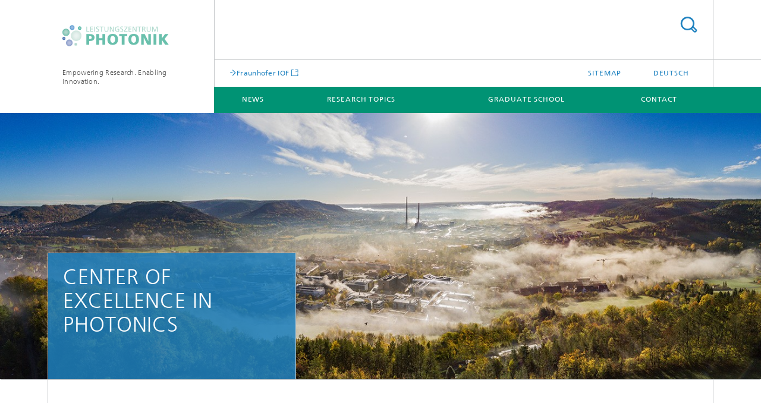

--- FILE ---
content_type: text/html;charset=utf-8
request_url: https://www.leistungszentrum-photonik.de/en.html
body_size: 5335
content:
<!DOCTYPE html>
<html lang="en" class="">
<head>
    <meta charset="utf-8"/>
    <meta http-equiv="X-UA-Compatible" content="IE=edge"/>
    <meta name="viewport" content="width=device-width, initial-scale=1, user-scalable=yes"/>
    <title>Center of Excellence in Photonics – Research and transfer platform of the Fraunhofer IOF and local partner institutions</title>

    <!-- Avoid annoying toolbar on images in Internet Explorer -->
    <meta http-equiv="imagetoolbar" content="no" />
    <!-- Information for Robots -->
    <meta name="robots" content="noodp,noydir,index,follow" />
    <!-- open graph and twitter share meta data -->
    <meta property="og:title" content="Center of Excellence in Photonics – Research and transfer platform of the Fraunhofer IOF and local partner institutions"/>
    <meta property="og:description" content="Photonics research, education and collaboration with industry"/>
    <meta property="og:url" content="https://www.leistungszentrum-photonik.de/en.html"/>
    <meta property="og:type" content="website"/>
    <meta http-equiv="last-modified" content="2022-05-10T09:43:50.034Z" />
	<meta name="pubdate" content="2022-05-10T11:43:50.034+02:00" />
    <meta name="copyright" content="Copyright" />
    <meta name="description" content="Photonics research, education and collaboration with industry" />
    <!-- / LEGACY meta tags end -->

    <!--[if !IE]>-->
        <link rel="stylesheet" href="/etc.clientlibs/fraunhofer/ui/website/css/fraunhofer.min.3ed9d7d677cdf827963599044315a9d6.css" type="text/css">
<!--<![endif]-->

    <!--[if gt IE 8]>
    	<![endif]-->

    <!-- HTML5 shim and Respond.js for IE8 support of HTML5 elements and media queries -->
    <!--[if lte IE 8]>
        <link rel="stylesheet" href="/etc.clientlibs/fraunhofer/ui/website/css/lte_ie8.min.css" type="text/css">
<script src="/etc.clientlibs/fraunhofer/ui/website/js/lte_ie8.min.js"></script>
<![endif]-->
    
    <!-- Favorite icon -->
    <link rel="shortcut icon" href="/static/css/fraunhofer/resources/img/favicons/favicon_16x16.ico" type="image/x-icon"/>
	<link rel="apple-touch-icon" sizes="180x180" href="/static/css/fraunhofer/resources/img/favicons/apple-touch-icon_180x180.png">
	<meta name="msapplication-TileColor" content="#ffffff">
	<meta name="msapplication-TileImage" content="/static/css/fraunhofer/resources/img/favicons/mstile-144x144.png">
	<link rel="icon" type="image/png" href="/static/css/fraunhofer/resources/img/favicons/favicon_32x32.png" sizes="32x32">
	<link rel="icon" type="image/png" href="/static/css/fraunhofer/resources/img/favicons/favicon_96x96.png" sizes="96x96">
	<link rel="icon" type="image/svg+xml" href="/static/css/fraunhofer/resources/img/favicons/favicon.svg" sizes="any">
	
    <!-- Platform for Internet Content Selection (PICS) self-rating -->
    <link rel="meta" href="/static/css/fraunhofer/resources/pics.rdf" type="application/rdf+xml" title="PICS labels"/>
    <!-- Open Search -->
    <link rel="search" type="application/opensearchdescription+xml" title="Empowering Research. Enabling Innovation. (en)" href="/en.opensearch.xml"/>
        </head>
<body id="start" class="col-4 homepage" itemtype="https://schema.org/WebPage" itemscope="itemscope">
    <div class="fhg-wrapper">
        <header role="banner">
    <input type="hidden" class="available-languages-servlet-path" data-path="/en/jcr:content.languages.json" />
<div class="fhg-header">
    <div class="fhg-grid">
        <div class="row1">
            <div class="fhg-grid-item fhg-grid-3-2-1-1 section-search">
                <section role="search">
                    <form method="get" action="/en/search.html" id="search-form" data-suggest-url="/bin/wcm/enterprisesearch/suggest">
                        <div>
                            <input type="hidden" name="_charset_" value="UTF-8" />
                            <input name="numberResults"
                                value="10" type="hidden" />
                            <input name="page" value="1" type="hidden" />

                            <input name="scope" value="LZP" type="hidden"/>
                            <input name="language" value="en" type="hidden"/>
                            <input id="search-query-default-foo" disabled="disabled" value="Suchbegriff" type="hidden"/>
                            <input name="lang" id="search-query-default-foo-hidden" value="en" type="hidden"/>

                            <input type="text" autocomplete="off" name="queryString"
                                id="ensearchQuery" class="hasDefault ac_input queryStringContentHeader" maxlength="100"/>

                        </div>
                        <button type="submit">Search</button>
                    </form>
                </section>
            </div>

            <div class="fhg-grid-item fhg-grid-1-1-1-1 section-title">
                <a href="/en.html"><div class="logo-heading">
                    	<img class="logo" alt="" title="" src="/content/dam/iof/leistungszentrum-photonik/LZP.svg"/>
                        Empowering Research. Enabling Innovation.</div>
                </a></div>
        </div>


        <div class="row2">
            <h1 class="fhg-grid-item fhg-grid-1-1-1-1 section-about text-site-identifier">
                <a href="/en.html">Empowering Research. Enabling Innovation.</a></h1>

            <div class="fhg-grid-item fhg-grid-3-2-1-1 section-nav" id="menu">
                <div class="row2-1">

                    <div class="fhg-grid-item section-mainlink">
                        <a href="https://www.iof.fraunhofer.de/en.html" class="fhg-arrowed-link" target="_blank">Fraunhofer IOF</a></div>
                    <div class="fhg-grid-item section-menu-plus">
                        <nav>
                            <ul>
                                <li><a href="/en/sitemap.html">Sitemap</a></li>
                                <li class="lang"><a href="/">Deutsch</a></li>
                                        </ul>
                        </nav>
                    </div>
                </div>

                <div class="nav-fhg" id="nav"><div class="section-menu">
        <nav>
            <ul class="fhg-mainmenu">
            <li class="lvl-1 ">
	                <span><a href="/en/news.html">News</a></span>
                    	</li>
			<li class="lvl-1 ">
	                <span><a href="/en/teams.html">Research topics</a></span>
                    	</li>
			<li class="lvl-1 ">
	                <span><a href="/en/leistungszentrum-photonik.html">Graduate School</a></span>
                    	</li>
			<li class="lvl-1 ">
	                <span><a href="/en/contact.html">Contact</a></span>
                    	</li>
			<li class="more lvl-1" id="morefield"><span class="navigable"><span>More</span></span>
	                <ul></ul>
	            </li>
            </ul>
        </nav>
    </div>
</div>
</div>
        </div>
    </div>
</div>
<div data-emptytext="stage_parsys_hint" class="dummyclass"><div class="fhg-stage-slider js-stage-slider" 
    data-autoplaytimeout="6000" 
    data-smartspeed="1000">
    <div class="frames">
    <div class="item js-carousel-item"><!--[if IE]>
        <style type="text/css">
            .image-style-82a73083c0b79c9c107628c232d926c8 {
                background-position: 50% 50%;
                background-image: url('/en/jcr:content/stage/stageParsys/stage_slide_copy_cop/image.img.1col.jpg/1641564393259/Leistungszentrum-Photonik-panorama.jpg');
            }
            @media (min-width: 321px) and (max-width: 640px) {
                .image-style-82a73083c0b79c9c107628c232d926c8 {
                    background-image: url('/en/jcr:content/stage/stageParsys/stage_slide_copy_cop/image.img.2col.jpg/1641564393259/Leistungszentrum-Photonik-panorama.jpg');
                }
            }
            @media (min-width: 641px) and (max-width: 960px) {
                .image-style-82a73083c0b79c9c107628c232d926c8 {
                    background-image: url('/en/jcr:content/stage/stageParsys/stage_slide_copy_cop/image.img.3col.jpg/1641564393259/Leistungszentrum-Photonik-panorama.jpg');
                }
            }
            @media (min-width: 961px) and (max-width: 1440px) {
                .image-style-82a73083c0b79c9c107628c232d926c8 {
                    background-image: url('/en/jcr:content/stage/stageParsys/stage_slide_copy_cop/image.img.4col.jpg/1641564393259/Leistungszentrum-Photonik-panorama.jpg');
                }
            }
            @media (min-width: 1441px) {
                .image-style-82a73083c0b79c9c107628c232d926c8 {
                    background-image: url('/en/jcr:content/stage/stageParsys/stage_slide_copy_cop/image.img.jpg/1641564393259/Leistungszentrum-Photonik-panorama.jpg');
                }
            }
        </style>
        <div class="image-wrapper image-style-82a73083c0b79c9c107628c232d926c8"></div>
        <![endif]-->
        <![if !IE]>
        <figure  class="fhg-content image "><picture>
				    <!--[if IE 9]><video style="display: none;"><![endif]-->
				    <source srcset="/en/jcr:content/stage/stageParsys/stage_slide_copy_cop/image.img.4col.jpg/1641564393259/Leistungszentrum-Photonik-panorama.jpg" media="(max-width: 1440px)">
				    <source srcset="/en/jcr:content/stage/stageParsys/stage_slide_copy_cop/image.img.3col.jpg/1641564393259/Leistungszentrum-Photonik-panorama.jpg" media="(max-width: 960px)">
				    <source srcset="/en/jcr:content/stage/stageParsys/stage_slide_copy_cop/image.img.2col.jpg/1641564393259/Leistungszentrum-Photonik-panorama.jpg" media="(max-width: 640px)">
				    <source srcset="/en/jcr:content/stage/stageParsys/stage_slide_copy_cop/image.img.1col.jpg/1641564393259/Leistungszentrum-Photonik-panorama.jpg" media="(max-width: 320px)">
				    <!--[if IE 9]></video><![endif]-->
				    <img data-height="487.0" src="/en/jcr:content/stage/stageParsys/stage_slide_copy_cop/image.img.jpg/1641564393259/Leistungszentrum-Photonik-panorama.jpg" data-width="1440.0" style="object-position:50% 50%;">
				    </picture>
			<figcaption>
        <div  class="figure-desc"></div></figcaption>
</figure><![endif]>
    <div class="caption small">
        <h2 class="stage-heading fragment" id="CENTER-OF-EXCELLENCE-IN-PHOTONICS">CENTER OF EXCELLENCE IN PHOTONICS</h2>

        </div>
</div>
</div>
</div>
</div>
</header>
<div class="sep sectionseparator"><script data-scf-json="true" type='application/json' id='/en/jcr:content/sep'>{"id":"/en/jcr:content/sep","resourceType":"fraunhofer/components/sectionseparator","url":"/en/_jcr_content/sep.social.json","friendlyUrl":"/en.html"}</script><div class="fhg-section-separator"></div>
</div>
<div class="fhg-main fhg-grid fhg-grid-4-columns">
            <div class="contentPar parsys"><div data-emptytext-sectionParsys="section_component_hint" data-emptytext="Drag components here" class="sectionComponent parbase section" data-emptytext-teaserParsys="section_component_marginal_column_parsys_hint"><div class="fhg-grid-section">
    <div class="fhg-grid fhg-grid-3-columns">
        <section>
            <div class="sectionParsys parsys"><div data-emptytext="linklist_add_items" class="fhg-content-article fhg-grid section"><article>
    <div class="fhg-grid-item fhg-grid-3-2-1 fhg-content heading">
                <h2 id="Center-of-Excellence-in-Photonics" class="fragment">Center of Excellence in Photonics</h2>
                    </div>
        <div class="row">
        <div class=" fhg-grid-item fhg-grid-3-2-1">
        <div class="fhg-content fhg-richtext">
<p>The "Center of Excellence in Photonics" is a joint initiative of the Fraunhofer Institute for Applied Optics and Precision Engineering IOF, the Friedrich Schiller University Jena, the Leibniz Institutes HKI and IPHT, the Helmholtz Institute Jena and the Ernst-Abbe-Hochschule Jena.</p> 
<p>It develops new solutions with light for important future fields and promotes their implementation and application in science, industry and society. In order to achieve this, the performance center combines application-oriented research and innovative development with scientifically excellent fundamental research on the control of light - from its generation and manipulation to its application.</p> 
<p>The next stage in the development of photonics is characterized by intelligent system solutions. The increasing convergence with semiconductor technology not only leads to further development of the photonic products themselves, but above all to intelligent interconnections and system integrations of individual components to form a problem-solving entity.</p> 
<p>&nbsp;</p> 
<p><b>In its activities, the Center of Excellence focuses on the following fields of application:</b></p> 
<ul> 
 <li>Information and communication technology<br> </li> 
 <li>Production</li> 
 <li>Automotive industry</li> 
 <li>Aerospace</li> 
 <li>Security</li> 
 <li>Healthcare and environment</li> 
 <li>Fundamental and applied research</li> 
</ul> 
<p>The Center of Excellence in Photonics actively engages a close partnership with industry and science and takes on the challenge of establishing new models of collaboration.</p> 
<p>&nbsp;</p> 
<p><b>Essential tools are:</b></p> 
<ul> 
 <li>Industry Sabbatical Program</li> 
 <li>Open Labs Initiative</li> 
 <li>Key projects in the areas of fiber laser development, highly dynamic optical sensor technology and next-generation projection and imaging systems<br> </li> 
 <li>Fraunhofer Graduate Research School of Applied Photonics</li> 
</ul></div>
</div>
</div>
</article>
</div>
</div>
</section>
    </div>
    <div class="fhg-content-marginal fhg-grid">
            <div class="fhg-grid-column-sizer"></div>
            <aside>
                <div class="teaserParsys parsys"><div data-emptytext="linklist_add_items" class="teaser__item section"><div class="fhg-grid-item teaser-default teaser-default--size-1x2 teaser-default--variant- teaser-default--color-white  teaser-default--has-image js-teaser-ellipsis">
    <div class="teaser-default__content">
    	<a href="https://www.innohub-photonics.de/de/teams.html" class="teaser-default__image teaser-default__image--linked teaser-default__image--large large" style="background-image: url(&#39;/en/jcr:content/contentPar/sectioncomponent/teaserParsys/teaser_copy/image.img.2col.large.jpg/1641567445135/Ausgruendungen.jpg&#39;);background-position: 50% 50%" target="_blank" title="Digital Innovation Hub Photonics">&nbsp;</a><div class="teaser-default__text">
        	<div class="teaser-default__text-caption js-teaser-default__text-caption">
	            <h3 class="teaser-default__text-headline"><b>Incubator and accelerator program:</b> </br></br> »Digital Innovation </br>Hub Photonics« </h3>
	            </div>
	        <div class="teaser-default__text-cta js-teaser-default__text-cta">
	            <a href="https://www.innohub-photonics.de/de/teams.html" class="teaser-default__text-cta--button" target="_blank" title="Digital Innovation Hub Photonics">more info</a></div>
        </div>
    	</div>
</div>
</div>
</div>
</aside>
        </div>
    </div></div>
<div data-emptytext="teaser_overview_parsys_hint" class="teaser section"><div class="sep sectionseparator"><script data-scf-json="true" type='application/json' id='/en/jcr:content/contentPar/teaser_overview_copy/sep'>{"id":"/en/jcr:content/contentPar/teaser_overview_copy/sep","resourceType":"fraunhofer/components/sectionseparator","url":"/en/_jcr_content/contentPar/teaser_overview_copy/sep.social.json","friendlyUrl":"/en.html"}</script><div class="fhg-section-separator"></div>
</div>
<div class="fhg-grid teaser-layout ">
	<div class="fhg-grid-item teaser-layout__title ">
		<h2 class="teaser-layout__title-headline fragment" id="Partner-of-the-initiative">Partner of the initiative</h2>
			</div>
    
    <div class="fhg-grid teaser-layout--masonry js-teaser-layout--masonry" data-config-masonry='{"horizontalOrder":false}'>
    	<div class="fhg-grid-column-sizer"></div>
		<div class="teaserPar parsys"><div data-emptytext="linklist_add_items" class="teaser__item section"><div class="fhg-grid-item teaser-default teaser-default--size-1x1 teaser-default--variant- teaser-default--color-white  teaser-default--has-image">
    <div class="teaser-default__content">
    	<a href="https://www.iof.fraunhofer.de/en.html" class="teaser-default__image teaser-default__image--linked teaser-default__image--large large" style="background-image: url(&#39;/en/jcr:content/contentPar/teaser_overview_copy/teaserPar/teaser_copy_1421000193/image.img.2col.large.jpg/1641997676653/iof.jpg&#39;);background-position: 50% 50%" target="_blank">&nbsp;</a><div class="teaser-default__text">
        	<div class="teaser-default__text-caption js-teaser-default__text-caption">
	            <h3 class="teaser-default__text-headline"></h3>
	            </div>
	        <div class="teaser-default__text-cta js-teaser-default__text-cta">
	            <a href="https://www.iof.fraunhofer.de/en.html" class="teaser-default__text-cta--button" target="_blank">more info</a></div>
        </div>
    	</div>
</div>
</div>
<div data-emptytext="linklist_add_items" class="teaser__item section"><div class="fhg-grid-item teaser-default teaser-default--size-1x1 teaser-default--variant- teaser-default--color-white  teaser-default--has-image">
    <div class="teaser-default__content">
    	<a href="https://www.uni-jena.de/en" class="teaser-default__image teaser-default__image--linked teaser-default__image--large large" style="background-image: url(&#39;/en/jcr:content/contentPar/teaser_overview_copy/teaserPar/teaser_copy_1587367720/image.img.2col.large.jpg/1641997701309/FSU.jpg&#39;);background-position: 50% 50%" target="_blank">&nbsp;</a><div class="teaser-default__text">
        	<div class="teaser-default__text-caption js-teaser-default__text-caption">
	            <h3 class="teaser-default__text-headline"></h3>
	            </div>
	        <div class="teaser-default__text-cta js-teaser-default__text-cta">
	            <a href="https://www.uni-jena.de/en" class="teaser-default__text-cta--button" target="_blank">more info</a></div>
        </div>
    	</div>
</div>
</div>
<div data-emptytext="linklist_add_items" class="teaser__item section"><div class="fhg-grid-item teaser-default teaser-default--size-1x1 teaser-default--variant- teaser-default--color-white  teaser-default--has-image">
    <div class="teaser-default__content">
    	<a href="https://www.iap.uni-jena.de/" class="teaser-default__image teaser-default__image--linked teaser-default__image--large large" style="background-image: url(&#39;/en/jcr:content/contentPar/teaser_overview_copy/teaserPar/teaser_copy_681415040/image.img.2col.large.jpg/1641477194332/IAP.jpg&#39;);background-position: 50% 50%" target="_blank">&nbsp;</a><div class="teaser-default__text">
        	<div class="teaser-default__text-caption js-teaser-default__text-caption">
	            <h3 class="teaser-default__text-headline"></h3>
	            </div>
	        <div class="teaser-default__text-cta js-teaser-default__text-cta">
	            <a href="https://www.iap.uni-jena.de/" class="teaser-default__text-cta--button" target="_blank">more info</a></div>
        </div>
    	</div>
</div>
</div>
<div data-emptytext="linklist_add_items" class="teaser__item section"><div class="fhg-grid-item teaser-default teaser-default--size-1x1 teaser-default--variant- teaser-default--color-white  teaser-default--has-image">
    <div class="teaser-default__content">
    	<a href="https://www.acp.uni-jena.de/" class="teaser-default__image teaser-default__image--linked teaser-default__image--large large" style="background-image: url(&#39;/en/jcr:content/contentPar/teaser_overview_copy/teaserPar/teaser/image.img.2col.large.jpg/1641462975313/ACP.jpg&#39;);background-position: 50% 50%" target="_blank">&nbsp;</a><div class="teaser-default__text">
        	<div class="teaser-default__text-caption js-teaser-default__text-caption">
	            <h3 class="teaser-default__text-headline"></h3>
	            </div>
	        <div class="teaser-default__text-cta js-teaser-default__text-cta">
	            <a href="https://www.acp.uni-jena.de/" class="teaser-default__text-cta--button" target="_blank">more info</a></div>
        </div>
    	</div>
</div>
</div>
<div data-emptytext="linklist_add_items" class="teaser__item section"><div class="fhg-grid-item teaser-default teaser-default--size-1x1 teaser-default--variant- teaser-default--color-white  teaser-default--has-image">
    <div class="teaser-default__content">
    	<a href="https://www.leibniz-ipht.de/en/homepage/" class="teaser-default__image teaser-default__image--linked teaser-default__image--large large" style="background-image: url(&#39;/en/jcr:content/contentPar/teaser_overview_copy/teaserPar/teaser_copy_450648980/image.img.2col.large.jpg/1641997775998/IPHT.jpg&#39;);background-position: 50% 50%" target="_blank">&nbsp;</a><div class="teaser-default__text">
        	<div class="teaser-default__text-caption js-teaser-default__text-caption">
	            <h3 class="teaser-default__text-headline"></h3>
	            </div>
	        <div class="teaser-default__text-cta js-teaser-default__text-cta">
	            <a href="https://www.leibniz-ipht.de/en/homepage/" class="teaser-default__text-cta--button" target="_blank">more info</a></div>
        </div>
    	</div>
</div>
</div>
<div data-emptytext="linklist_add_items" class="teaser__item section"><div class="fhg-grid-item teaser-default teaser-default--size-1x1 teaser-default--variant- teaser-default--color-white  teaser-default--has-image">
    <div class="teaser-default__content">
    	<a href="https://www.hi-jena.de/en/" class="teaser-default__image teaser-default__image--linked teaser-default__image--large large" style="background-image: url(&#39;/en/jcr:content/contentPar/teaser_overview_copy/teaserPar/teaser_copy_32799778/image.img.2col.large.jpg/1641997798092/Helm.jpg&#39;);background-position: 50% 50%" target="_blank">&nbsp;</a><div class="teaser-default__text">
        	<div class="teaser-default__text-caption js-teaser-default__text-caption">
	            <h3 class="teaser-default__text-headline"></h3>
	            </div>
	        <div class="teaser-default__text-cta js-teaser-default__text-cta">
	            <a href="https://www.hi-jena.de/en/" class="teaser-default__text-cta--button" target="_blank">more info</a></div>
        </div>
    	</div>
</div>
</div>
<div data-emptytext="linklist_add_items" class="teaser__item section"><div class="fhg-grid-item teaser-default teaser-default--size-1x1 teaser-default--variant- teaser-default--color-white  teaser-default--has-image">
    <div class="teaser-default__content">
    	<a href="https://www.leibniz-hki.de/en/" class="teaser-default__image teaser-default__image--linked teaser-default__image--large large" style="background-image: url(&#39;/en/jcr:content/contentPar/teaser_overview_copy/teaserPar/teaser_copy/image.img.2col.large.jpg/1641997820129/HKI.jpg&#39;);background-position: 50% 50%" target="_blank">&nbsp;</a><div class="teaser-default__text">
        	<div class="teaser-default__text-caption js-teaser-default__text-caption">
	            <h3 class="teaser-default__text-headline"></h3>
	            </div>
	        <div class="teaser-default__text-cta js-teaser-default__text-cta">
	            <a href="https://www.leibniz-hki.de/en/" class="teaser-default__text-cta--button" target="_blank">more info</a></div>
        </div>
    	</div>
</div>
</div>
<div data-emptytext="linklist_add_items" class="teaser__item section"><div class="fhg-grid-item teaser-default teaser-default--size-1x1 teaser-default--variant- teaser-default--color-white  teaser-default--has-image">
    <div class="teaser-default__content">
    	<a href="https://www.eah-jena.de/en/" class="teaser-default__image teaser-default__image--linked teaser-default__image--large large" style="background-image: url(&#39;/en/jcr:content/contentPar/teaser_overview_copy/teaserPar/teaser_copy_66084557/image.img.2col.large.png/1652175402035/FH.png&#39;);background-position: 50% 50%" target="_blank">&nbsp;</a><div class="teaser-default__text">
        	<div class="teaser-default__text-caption js-teaser-default__text-caption">
	            <h3 class="teaser-default__text-headline"></h3>
	            </div>
	        <div class="teaser-default__text-cta js-teaser-default__text-cta">
	            <a href="https://www.eah-jena.de/en/" class="teaser-default__text-cta--button" target="_blank">more info</a></div>
        </div>
    	</div>
</div>
</div>
<div data-emptytext="linklist_add_items" class="teaser__item section"><div class="fhg-grid-item teaser-default teaser-default--size-1x1 teaser-default--variant- teaser-default--color-white  teaser-default--has-image">
    <div class="teaser-default__content">
    	<a href="https://photonics.maxplanckschools.org/en/home" class="teaser-default__image teaser-default__image--linked teaser-default__image--large large" style="background-image: url(&#39;/en/jcr:content/contentPar/teaser_overview_copy/teaserPar/teaser_copy_660845579/image.img.2col.large.jpg/1641463124334/logo-mpspq.jpg&#39;);background-position: 50% 50%" target="_blank">&nbsp;</a><div class="teaser-default__text">
        	<div class="teaser-default__text-caption js-teaser-default__text-caption">
	            <h3 class="teaser-default__text-headline"></h3>
	            </div>
	        <div class="teaser-default__text-cta js-teaser-default__text-cta">
	            <a href="https://photonics.maxplanckschools.org/en/home" class="teaser-default__text-cta--button" target="_blank">more info</a></div>
        </div>
    	</div>
</div>
</div>
</div>
</div>
</div></div>
</div>
</div>
        <div class="sep sectionseparator"><script data-scf-json="true" type='application/json' id='/en/jcr:content/sep'>{"id":"/en/jcr:content/sep","resourceType":"fraunhofer/components/sectionseparator","url":"/en/_jcr_content/sep.social.json","friendlyUrl":"/en.html"}</script><div class="fhg-section-separator"></div>
</div>
<footer>
    <div class="fhg-footer">
        <h2 class="invisible fragment" id="Navigation-and-Social-Media">Navigation and Social Media</h2>
        <div class="fhg-grid">
            <div class="row-quick-links links-list">
        <div class="fhg-grid-item fhg-grid-1-1-1-1 section-h-links">
            </div>
        <div class="fhg-grid-item fhg-grid-3-2-1-1 section-links">
            <ul class="fhg-list arrowed-list">
                </ul>
        </div>
    </div>
<div class="row-social">
                </div>
            <div class="row-footer-nav">
    <div class="fhg-grid-item fhg-grid-3-2-1-1 section-menu text-secondary">
        <nav>
            <ul>
                <li>
                        <a href="/en/publishing-notes.html">Publishing Notes</a></li>
                <li>
                        <a href="/en/data_protection.html">Data Protection</a></li>
                </ul>
        </nav>
    </div>
    <div class="fhg-grid-item fhg-grid-1-1-1-1 section-copy text-secondary">
    	<span>© 2026 </span>     
    </div>
</div>
</div>
        <div class="print-footer">
            <p><strong>Source: Fraunhofer-Gesellschaft<br>Empowering Research. Enabling Innovation. - Center of Excellence in Photonics – Research and transfer platform of the Fraunhofer IOF and local partner institutions</strong></p>
            <p>Online in Internet; URL: https://www.leistungszentrum-photonik.de/en.html</p>
            <p>Date: 13.1.2026 16:39</p>
        </div>
    </div>
</footer>
</div>
    <script src="/etc.clientlibs/fraunhofer/ui/website/js/thirdparty/requirejs.min.js"></script>
<script src="/etc.clientlibs/fraunhofer/ui/website/js/fraunhofer.min.js"></script>
<!--[if lte IE 9]>
    <script type="text/javascript">
        require(['input-placeholder']);
    </script>
<![endif]-->
<!-- Tracking Code BEGIN --><script type="text/javascript">(function(d,s){var l=d.createElement(s),e=d.getElementsByTagName(s)[0];
l.async=true;l.type='text/javascript';
l.src='https://c.leadlab.click/60967a36ee0dd5c3.js';
e.parentNode.insertBefore(l,e);})(document,'script');</script><!-- Tracking Code END --></body>
</html>

--- FILE ---
content_type: image/svg+xml
request_url: https://www.leistungszentrum-photonik.de/content/dam/iof/leistungszentrum-photonik/LZP.svg
body_size: 145814
content:
<svg id="Ebene_1" data-name="Ebene 1" xmlns="http://www.w3.org/2000/svg" xmlns:xlink="http://www.w3.org/1999/xlink" viewBox="0 0 1077.14 212" width="258px" height="72px"><defs><style>.cls-1{fill:#b0dace;}.cls-2{fill:#69c0ac;}</style></defs><path class="cls-1" d="M316.05,329.4h7.5v45.75h21.9v6.6h-29.4Z" transform="translate(-73.12 -315.5)"/><path class="cls-1" d="M354.42,329.4h29.33V336H361.92v15.3H381.8v6.6H361.92v17.25h21.83v6.6H354.42Z" transform="translate(-73.12 -315.5)"/><path class="cls-1" d="M395.34,329.4h7.5v52.35h-7.5Z" transform="translate(-73.12 -315.5)"/><path class="cls-1" d="M440.89,337.28c-.95-.35-1.81-.67-2.59-.94s-1.53-.51-2.28-.71a14.74,14.74,0,0,0-2.33-.42c-.8-.07-1.68-.11-2.62-.11a15.18,15.18,0,0,0-3.19.34,9.92,9.92,0,0,0-3,1.12,6.26,6.26,0,0,0-2.17,2.14,6.39,6.39,0,0,0-.83,3.38,5.54,5.54,0,0,0,1.66,4.16,18.11,18.11,0,0,0,4.16,3c1.67.9,3.49,1.79,5.43,2.66a26.46,26.46,0,0,1,5.44,3.27,16.51,16.51,0,0,1,4.17,4.8,14.13,14.13,0,0,1,1.64,7.12,15.68,15.68,0,0,1-1.5,7.16,13.09,13.09,0,0,1-4.12,4.84,17.84,17.84,0,0,1-6.11,2.74,31,31,0,0,1-7.39.86,22.09,22.09,0,0,1-5.44-.67q-2.66-.68-5.28-1.5l.75-7c.64.25,1.39.53,2.25.83s1.75.57,2.7.82,1.93.46,3,.64a18.05,18.05,0,0,0,3,.26,13.11,13.11,0,0,0,3.41-.49,10.65,10.65,0,0,0,3.34-1.5,8.62,8.62,0,0,0,2.51-2.62,7.24,7.24,0,0,0,1-3.94,6.89,6.89,0,0,0-1.65-4.76,15.91,15.91,0,0,0-4.17-3.23c-1.67-.92-3.49-1.81-5.43-2.66a30.56,30.56,0,0,1-5.44-3,14.86,14.86,0,0,1-4.16-4.38,12.27,12.27,0,0,1-1.65-6.68,13.56,13.56,0,0,1,1.31-6.11,12.87,12.87,0,0,1,3.56-4.46,15.69,15.69,0,0,1,5.32-2.74,22.38,22.38,0,0,1,6.61-.94,36.66,36.66,0,0,1,5.55.45,29.87,29.87,0,0,1,5.62,1.43Z" transform="translate(-73.12 -315.5)"/><path class="cls-1" d="M466.41,336H450.14v-6.6h40.05V336H473.91v45.75h-7.5Z" transform="translate(-73.12 -315.5)"/><path class="cls-1" d="M539.34,360.08q0,11.1-5.29,16.83t-15,5.74q-9.75,0-15-5.74t-5.28-16.83V329.4h7.5v29.7a34.6,34.6,0,0,0,.63,6.86,15.08,15.08,0,0,0,2.14,5.37,10.09,10.09,0,0,0,4,3.48,15.5,15.5,0,0,0,12.15,0,10.06,10.06,0,0,0,4-3.48A15.08,15.08,0,0,0,531.2,366a34.56,34.56,0,0,0,.64-6.86V329.4h7.5Z" transform="translate(-73.12 -315.5)"/><path class="cls-1" d="M553.07,329.4h10.2l23.1,42.15h.15V329.4H594v52.35h-9.6l-23.7-43.05h-.15v43.05h-7.5Z" transform="translate(-73.12 -315.5)"/><path class="cls-1" d="M647.61,338.7a21.51,21.51,0,0,0-6-2.7,32.16,32.16,0,0,0-8.36-.9,21.14,21.14,0,0,0-8.21,1.54,18.5,18.5,0,0,0-6.38,4.31,19,19,0,0,0-4.08,6.53,22.4,22.4,0,0,0-1.43,8.1,21.86,21.86,0,0,0,1.54,8.4,19.35,19.35,0,0,0,4.24,6.45,18.91,18.91,0,0,0,6.3,4.16,20.22,20.22,0,0,0,7.65,1.46c1.29,0,2.37,0,3.22-.07s1.59-.13,2.21-.23,1.17-.2,1.62-.3l1.35-.3v-15.9h-11V353.1h18.53v27.23a49.83,49.83,0,0,1-6,1.53,50.82,50.82,0,0,1-10,.79,32.08,32.08,0,0,1-11.32-1.91,23.9,23.9,0,0,1-14.29-14.1,30.58,30.58,0,0,1-2-11.29,28.47,28.47,0,0,1,2.06-11,24.58,24.58,0,0,1,5.78-8.48,25.91,25.91,0,0,1,8.77-5.44,31.19,31.19,0,0,1,11.07-1.91c1.9,0,3.57.06,5,.19a30.15,30.15,0,0,1,3.9.56c1.15.25,2.24.54,3.26.86l3.19,1Z" transform="translate(-73.12 -315.5)"/><path class="cls-1" d="M685.91,337.28c-.95-.35-1.81-.67-2.59-.94s-1.53-.51-2.28-.71a14.74,14.74,0,0,0-2.33-.42c-.8-.07-1.67-.11-2.62-.11a15.18,15.18,0,0,0-3.19.34,9.76,9.76,0,0,0-3,1.12,6.2,6.2,0,0,0-2.18,2.14,6.39,6.39,0,0,0-.82,3.38,5.57,5.57,0,0,0,1.65,4.16,18.34,18.34,0,0,0,4.16,3c1.67.9,3.49,1.79,5.44,2.66a26.65,26.65,0,0,1,5.43,3.27,16.36,16.36,0,0,1,4.17,4.8,14,14,0,0,1,1.65,7.12,15.68,15.68,0,0,1-1.5,7.16,13.12,13.12,0,0,1-4.13,4.84,17.84,17.84,0,0,1-6.11,2.74,31,31,0,0,1-7.39.86,22.09,22.09,0,0,1-5.44-.67q-2.65-.68-5.28-1.5l.75-7c.65.25,1.4.53,2.25.83s1.75.57,2.7.82,1.93.46,3,.64a18.05,18.05,0,0,0,3,.26,13.11,13.11,0,0,0,3.41-.49,10.65,10.65,0,0,0,3.34-1.5,8.62,8.62,0,0,0,2.51-2.62,7.24,7.24,0,0,0,1-3.94,6.84,6.84,0,0,0-1.65-4.76,15.74,15.74,0,0,0-4.17-3.23q-2.5-1.38-5.43-2.66a30.56,30.56,0,0,1-5.44-3,15,15,0,0,1-4.16-4.38,12.36,12.36,0,0,1-1.65-6.68,13.56,13.56,0,0,1,1.31-6.11,12.87,12.87,0,0,1,3.56-4.46,15.74,15.74,0,0,1,5.33-2.74,22.36,22.36,0,0,1,6.6-.94,36.56,36.56,0,0,1,5.55.45,29.87,29.87,0,0,1,5.62,1.43Z" transform="translate(-73.12 -315.5)"/><path class="cls-1" d="M696.57,375l27.15-39H697.47v-6.6h34.87v6.75l-27.07,39h27.52v6.6H696.57Z" transform="translate(-73.12 -315.5)"/><path class="cls-1" d="M742.48,329.4H771.8V336H750v15.3h19.87v6.6H750v17.25H771.8v6.6H742.48Z" transform="translate(-73.12 -315.5)"/><path class="cls-1" d="M783.22,329.4h10.2l23.1,42.15h.15V329.4h7.5v52.35h-9.6l-23.7-43.05h-.15v43.05h-7.5Z" transform="translate(-73.12 -315.5)"/><path class="cls-1" d="M848.88,336H832.6v-6.6h40V336H856.38v45.75h-7.5Z" transform="translate(-73.12 -315.5)"/><path class="cls-1" d="M880.91,329.4h12.83a61.31,61.31,0,0,1,7.53.45,18.74,18.74,0,0,1,6.49,1.95,11.84,11.84,0,0,1,4.58,4.28,14.12,14.12,0,0,1,1.72,7.5,11.31,11.31,0,0,1-3.11,8,12.57,12.57,0,0,1-3.45,2.55,14.46,14.46,0,0,1-4.24,1.39v.15a7.85,7.85,0,0,1,2.78,1.76,16.14,16.14,0,0,1,2.32,3.49l9.9,20.85h-8.55l-8-18.15a13.5,13.5,0,0,0-1.8-2.92,5.87,5.87,0,0,0-1.95-1.54,6.27,6.27,0,0,0-2.29-.56c-.83-.05-1.74-.08-2.74-.08h-4.5v23.25h-7.5Zm7.5,22.5h6.38c3.6,0,6.38-.72,8.36-2.17a7,7,0,0,0,3-6,6.8,6.8,0,0,0-2.66-5.67q-2.67-2.06-7.84-2.06h-7.2Z" transform="translate(-73.12 -315.5)"/><path class="cls-1" d="M967.12,360.08q0,11.1-5.29,16.83t-15,5.74q-9.75,0-15-5.74t-5.29-16.83V329.4H934v29.7a34.56,34.56,0,0,0,.64,6.86,15.08,15.08,0,0,0,2.14,5.37,10.06,10.06,0,0,0,4,3.48,15.53,15.53,0,0,0,12.16,0,10.13,10.13,0,0,0,4-3.48A15.08,15.08,0,0,0,959,366a34.56,34.56,0,0,0,.64-6.86V329.4h7.5Z" transform="translate(-73.12 -315.5)"/><path class="cls-1" d="M980.91,329.4h12.38l16.42,43.5,16.13-43.5h12.37v52.35h-7.5v-45.3h-.15l-17.32,45.3h-7.35l-17.33-45.3h-.15v45.3h-7.5Z" transform="translate(-73.12 -315.5)"/><path class="cls-2" d="M316.08,405.26h34.18q24.8,0,36.5,8.55t11.71,26.72q0,16.32-11.25,25.48t-31.41,9.16H344.72v37.58H316.08Zm28.64,49.59h7.39a32.42,32.42,0,0,0,6.93-.7,14.28,14.28,0,0,0,5.62-2.46,12.46,12.46,0,0,0,3.78-4.62,16,16,0,0,0,1.38-7,15.5,15.5,0,0,0-1.38-6.93,12,12,0,0,0-3.78-4.46,15,15,0,0,0-5.62-2.39,33.09,33.09,0,0,0-6.93-.69h-7.39Z" transform="translate(-73.12 -315.5)"/><path class="cls-2" d="M416.1,405.26h28.64v41.12h33.88V405.26h28.64V512.75H478.62v-46H444.74v46H416.1Z" transform="translate(-73.12 -315.5)"/><path class="cls-2" d="M528.61,459a72.82,72.82,0,0,1,3.46-23.25,46.54,46.54,0,0,1,10.24-17.48,44.9,44.9,0,0,1,16.87-11,72.61,72.61,0,0,1,46.66,0,44.94,44.94,0,0,1,16.86,11,46.54,46.54,0,0,1,10.24,17.48,79.12,79.12,0,0,1,0,46.35,46.75,46.75,0,0,1-10.32,17.56,45,45,0,0,1-16.94,11.09,71.92,71.92,0,0,1-46.43,0,45.18,45.18,0,0,1-16.86-11.09,46.75,46.75,0,0,1-10.32-17.56A72.22,72.22,0,0,1,528.61,459Zm29.57,0a59.27,59.27,0,0,0,1.38,12.86,36,36,0,0,0,4.31,11,22.83,22.83,0,0,0,7.55,7.62,23,23,0,0,0,22.18,0,22.8,22.8,0,0,0,7.54-7.62,35.76,35.76,0,0,0,4.31-11A58.66,58.66,0,0,0,606.84,459a60.14,60.14,0,0,0-1.39-13.16,34.8,34.8,0,0,0-4.31-10.94,22.35,22.35,0,0,0-7.54-7.47,23.59,23.59,0,0,0-22.18,0,22.38,22.38,0,0,0-7.55,7.47,35,35,0,0,0-4.31,10.94A60.76,60.76,0,0,0,558.18,459Z" transform="translate(-73.12 -315.5)"/><path class="cls-2" d="M674.45,426.51H648V405.26h81.62v21.25H703.09v86.24H674.45Z" transform="translate(-73.12 -315.5)"/><path class="cls-2" d="M741.22,459a73.1,73.1,0,0,1,3.46-23.25,46.69,46.69,0,0,1,10.25-17.48,44.78,44.78,0,0,1,16.86-11,72.61,72.61,0,0,1,46.66,0,44.94,44.94,0,0,1,16.86,11,46.4,46.4,0,0,1,10.24,17.48,79.12,79.12,0,0,1,0,46.35,46.73,46.73,0,0,1-10.31,17.56,45.09,45.09,0,0,1-16.94,11.09,71.92,71.92,0,0,1-46.43,0A45.14,45.14,0,0,1,755,499.66a46.88,46.88,0,0,1-10.32-17.56A72.5,72.5,0,0,1,741.22,459Zm29.57,0a59.27,59.27,0,0,0,1.38,12.86,35.78,35.78,0,0,0,4.32,11A22.71,22.71,0,0,0,784,490.5a23,23,0,0,0,22.18,0,22.8,22.8,0,0,0,7.54-7.62,36,36,0,0,0,4.32-11A59.27,59.27,0,0,0,819.45,459a60.76,60.76,0,0,0-1.38-13.16,35,35,0,0,0-4.32-10.94,22.35,22.35,0,0,0-7.54-7.47,23.59,23.59,0,0,0-22.18,0,22.26,22.26,0,0,0-7.54,7.47,34.81,34.81,0,0,0-4.32,10.94A60.76,60.76,0,0,0,770.79,459Z" transform="translate(-73.12 -315.5)"/><path class="cls-2" d="M870.58,405.26h36.5l36.34,73h.31l-.46-73h26.18V512.75H933.87L896.3,439.29H896l.92,73.46H870.58Z" transform="translate(-73.12 -315.5)"/><path class="cls-2" d="M996.2,405.26h28.64V512.75H996.2Z" transform="translate(-73.12 -315.5)"/><path class="cls-2" d="M1051.39,405.26H1080v43.89h.3l32.34-43.89h34.5l-39.73,50.05,42.81,57.44h-36.5l-33.42-48.82h-.3v48.82h-28.65Z" transform="translate(-73.12 -315.5)"/><image width="301" height="301" transform="translate(-0.16 35.86) scale(0.24)" xlink:href="[data-uri]"/><image width="438" height="439" transform="translate(86.96 53.86) scale(0.24)" xlink:href="[data-uri]"/><image width="126" height="126" transform="translate(-0.16 118.9) scale(0.24)" xlink:href="[data-uri]"/><image width="280" height="280" transform="translate(35.84 144.82) scale(0.24)" xlink:href="[data-uri]"/><image width="145" height="145" transform="translate(157.28 12.1) scale(0.24)" xlink:href="[data-uri]"/><image width="106" height="105" transform="translate(122.72 180.58) scale(0.24)" xlink:href="[data-uri]"/><image width="200" height="201" transform="translate(74 -0.14) scale(0.24)" xlink:href="[data-uri]"/></svg>